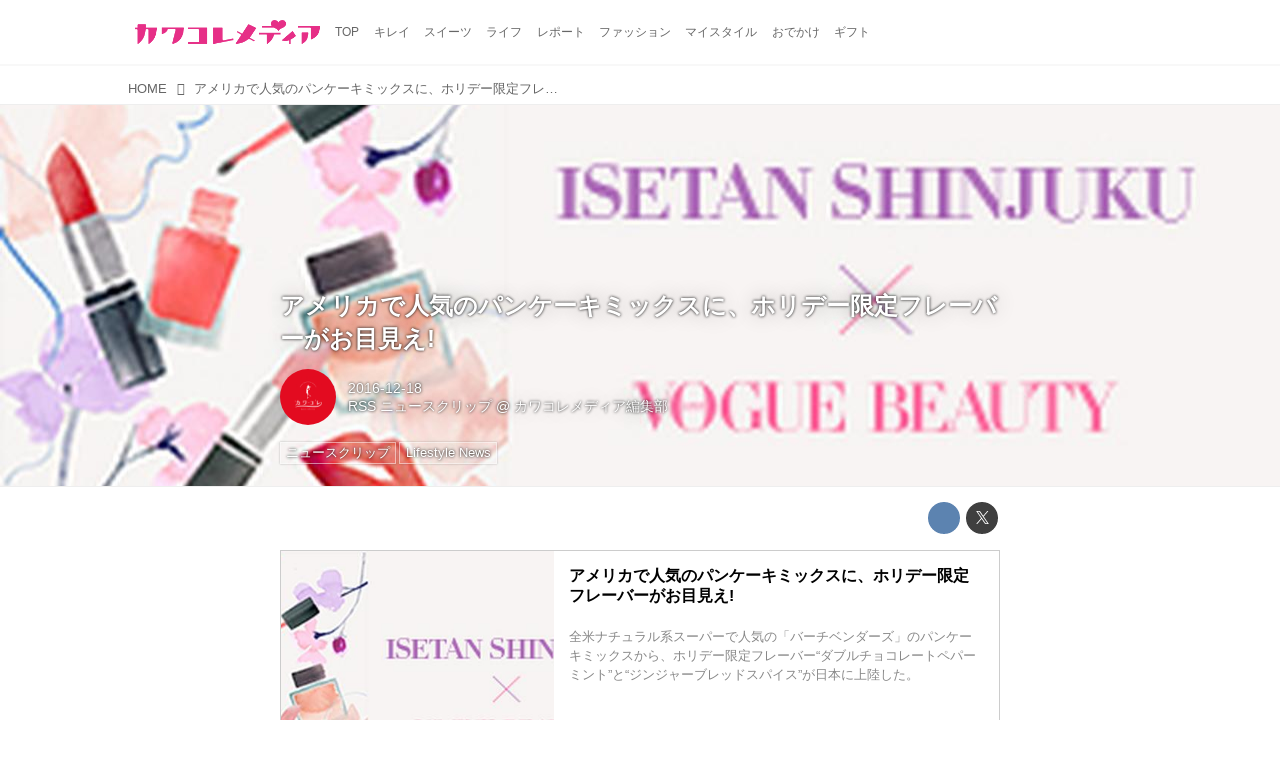

--- FILE ---
content_type: text/html; charset=utf-8
request_url: https://media.kawa-colle.jp/_ct/17022744
body_size: 12009
content:
<!DOCTYPE html>
<html lang="ja">
<head>

<meta charset="utf-8">
<meta http-equiv="X-UA-Compatible" content="IE=Edge">
<meta name="viewport" content="width=device-width, initial-scale=1">
<meta name="format-detection" content="telephone=no">
<link rel="shortcut icon" href="https://d1uzk9o9cg136f.cloudfront.net/f/portal/16777218/custom/2015/08/14/92a62fabe815fca0b9be6ad4a6e0390167d02d7e.png">
<link rel="apple-touch-icon" href="https://d1uzk9o9cg136f.cloudfront.net/f/portal/16777218/custom/2015/08/14/92a62fabe815fca0b9be6ad4a6e0390167d02d7e.png">
<link rel="alternate" type="application/rss+xml" href="https://media.kawa-colle.jp/_rss/rss20.xml" title="カワコレメディア - RSS Feed" />









<title>アメリカで人気のパンケーキミックスに、ホリデー限定フレーバーがお目見え! - カワコレメディア</title>

<meta name="description" content="アメリカで人気のパンケーキミックスに、ホリデー限定フレーバーがお目見え!
全米ナチュラル系スーパーで人気の「バーチベンダーズ」のパンケーキミックスから、ホリデー限定フレーバー“ダブルチョコレートペパーミント”と“ジンジャーブレッドスパイス”が日本に上陸した。
www.vogue.co.jp">







<link rel="canonical" href="https://media.kawa-colle.jp/_ct/17022744">
<link rel="amphtml" href="https://media.kawa-colle.jp/_amp/_ct/17022744">

<meta http-equiv="Last-Modified" content="Sun, 18 Dec 2016 08:49:06 +0900">





<!-- Piwik -->

<script id="script-piwik-setting">
window._piwik = {
	'BASE':'https://acs01.rvlvr.co/piwik/',
	'trackers':{
		'173':null,
		'175':null,
	},
	'pageview':null,
	'event':null,
}
</script>


<script src="/static/dinoportal/js/piwikutil.js" async defer></script>





<noscript>
<img src="https://acs01.rvlvr.co/piwik/piwik.php?idsite=175&rec=1&url=https%3A//media.kawa-colle.jp/_ct/17022744" style="border:0;display:none" alt="" width=1 height=1>
<img src="https://acs01.rvlvr.co/piwik/piwik.php?idsite=173&rec=1&url=https%3A//media.kawa-colle.jp/_ct/17022744" style="border:0;display:none" alt="" width=1 height=1>

</noscript>

<!-- End Piwik Tracking Code -->
<!-- /page.PIWIK_BASE_URL, /is_preview -->





<meta name="twitter:widgets:csp" content="on">
<meta name="twitter:card" content="summary_large_image">
<meta property="og:type" content="article">
<meta property="og:url" content="https://media.kawa-colle.jp/_ct/17022744">

<meta property="og:title" content="アメリカで人気のパンケーキミックスに、ホリデー限定フレーバーがお目見え! - カワコレメディア">



<meta property="og:image" content="https://d1uzk9o9cg136f.cloudfront.net/f/16781706/rc/2016/12/17/8c32a9fda85e216aea2987294b22f73ae1e196e3_large.jpg">
<meta property="og:image:width" content="640">
<meta property="og:image:height" content="362">


<meta property="og:description" content="アメリカで人気のパンケーキミックスに、ホリデー限定フレーバーがお目見え!
全米ナチュラル系スーパーで人気の「バーチベンダーズ」のパンケーキミックスから、ホリデー限定フレーバー“ダブルチョコレートペパーミント”と“ジンジャーブレッドスパイス”が日本に上陸した。
www.vogue.co.jp">






<link rel="stylesheet" href="/static/lib/js/jquery-embedhelper.css?_=251225165549">


<link rel="preload" href="/static/lib/fontawesome-4/fonts/fontawesome-webfont.woff2?v=4.7.0" as="font" type="font/woff2" crossorigin>
<link rel="preload" href="/static/lib/ligaturesymbols-2/LigatureSymbols-2.11.ttf" as="font" type="font/ttf" crossorigin>

<script id="facebook-jssdk">/* hack: prevent fb sdk in body : proc by jquery-embedheler */</script>
<style id="style-prevent-animation">*,*:before,*:after{-webkit-transition:none!important;-moz-transition:none!important;transition:none!important;-webkit-animation:none!important;-moz-animation:none!important;animation:none!important}</style>


<link rel="stylesheet" href="/static/dinoportal/css/reset.css?251225165549">
<link rel="stylesheet" href="/static/dinoportal/css/common.css?251225165549">
<link rel="stylesheet" href="/static/dinoportal/css/common-not-amp.css?251225165549">
<link rel="stylesheet" href="/static/user-notify/user-notify.css?251225165549">
<link rel="stylesheet" href="/static/wf/css/article.css?251225165549">
<link rel="stylesheet" href="/static/wf/css/article-not-amp.css?251225165549">
<link rel="stylesheet" href="/static/dinoportal/css/print.css?251225165549" media="print">

<link rel="stylesheet" href="/static/lib/jquery-carousel/jquery-carousel.css?251225165549">
<link rel="stylesheet" href="/static/lib/jquery-carousel-2/jquery-carousel.css?251225165549">

<link href="/static/lib/ligaturesymbols-2/LigatureSymbols.min.css" rel="stylesheet" type="text/css">
<link href="/static/lib/ligaturesymbols-2/LigatureSymbols.min.css" rel="stylesheet" type="text/css">
<link href="/static/lib/rvlvr/rvlvr.css" rel="stylesheet">

<link rel="stylesheet" href="/static/dinoportal/custom/maxwidth.css?251225165549">


<!-- jquery migrate for develop -->
<script src="/static/lib/js/jquery-3.7.1.min.js"></script>
<script src="/static/lib/js/jquery-migrate-3.5.2.min.js"></script>	
<script src="/static/lib/js/jquery-migrate-enable.js"></script>

<script src="/static/lib/js/jquery-utils.js?251225165549"></script>




<script>$(function(){setTimeout(function(){$('#style-prevent-animation').remove();},1000)});</script>

<script>window._langrc={login:'ログイン',search:'検索'}</script>

<link rel="preload" href="https://fonts.gstatic.com/s/lobstertwo/v13/BngMUXZGTXPUvIoyV6yN5-fN5qU.woff2" as="font" type="font/woff2" crossorigin>

<link rel="stylesheet" href="/static/dinoportal/css/content.css?251225165549">
<link rel="stylesheet" href="/static/dinoportal/css/content-not-amp.css?251225165549">
<link rel="stylesheet" href="/static/dinoportal/css/content-paging.css?251225165549">
<link rel="stylesheet" href="/static/dinoportal/custom/content-sns-buttons-top-small.css?251225165549">
<link rel="stylesheet" media="print" onload="this.media='all'" href="/static/wf/css/article-votes.css?251225165549">
<link rel="stylesheet" media="print" onload="this.media='all'" href="/static/wf/css/article-carousel.css?251225165549">
<link rel="stylesheet" media="print" onload="this.media='all'" href="/static/wf/css/article-album.css?251225165549">
<link rel="stylesheet" media="print" onload="this.media='all'" href="/static/lib/js/tbl-md.css?251225165549">
<link rel="stylesheet" media="print" onload="this.media='all'" href="/static/wf/css/article-list.css?251225165549">
<link rel="stylesheet" media="print" onload="this.media='all'" href="/static/wf/css/article-lbox.css?251225165549">
<link rel="stylesheet" media="print" onload="this.media='all'" href="/static/wf/css/article-afls.css?251225165549">




<style>body:not(.ptluser-logined) .limited-more.init>span:after{content:'ログインして本文を読む'}.network-error>span:after,.limited-more.error>span:after{content:'通信エラーです' '\0a' 'しばらくして再読み込みしてください'}.album-link-title:empty::after{content:'アルバム'}.vote-result[data-content-cached-at-relative-unit="sec"]::before{content:attr(data-content-cached-at-relative-num)"秒前の集計結果"}.vote-result[data-content-cached-at-relative-unit="sec"][data-content-cached-at-num="1"]::before{content:attr(data-content-cached-at-relative-num)"秒前の集計結果"}.vote-result[data-content-cached-at-relative-unit="min"]::before{content:attr(data-content-cached-at-relative-num)"分前の集計結果"}.vote-result[data-content-cached-at-relative-unit="min"][data-content-cached-at-num="1"]::before{content:attr(data-content-cached-at-relative-num)"分前の集計結果"}.vote-result[data-content-cached-at-relative-unit="day"]::before{content:attr(data-content-cached-at-relative-num)"日前の集計結果"}.vote-result[data-content-cached-at-relative-unit="day"][data-content-cached-at-num="1"]::before{content:attr(data-content-cached-at-relative-num)"日前の集計結果"}</style>


<script id="script-acs-flags">
window._use_acs_content_dummy=false;
window._use_vpv_iframe=false;
</script>




<!-- custom css as less  -->


<style id="style-site-custom" type="text/less">
/* 各種色設定 (LESS記法) */

/**** imported colors.less ****/


@colors-base: #666; 
@colors-base-bg: white; 
@colors-base-box: @colors-base; 
@colors-base-box-bg: fade(@colors-base, 8%); 

@colors-header: @colors-base; 
@colors-header-bg: @colors-base-bg; 
@colors-header-menu: @colors-header; 
@colors-header-menu-bg: @colors-header-bg; 
@colors-header-menu-active: black; 
@colors-header-menu-active-bg: transparent; 
@colors-header-menu-active-mark: black; 
@colors-header-shadow: #eee; 

@colors-footer: @colors-base-box; 
@colors-footer-bg: @colors-base-box-bg; 

@colors-widget: @colors-base-box; 
@colors-widget-bg: @colors-base-box-bg; 
@colors-marble: @colors-widget; 
@colors-marble-bg: @colors-widget-bg; 
@colors-marblebar: @colors-base; 
@colors-marblebar-bg: @colors-base-bg; 


@colors-menufeed-title: black; 
@colors-contents-title: @colors-base; 
@colors-cards-bg: #eee; 

@colors-content-heading: @colors-base; 
@colors-content-heading-decoration: @colors-base; 
@colors-content-subheading: @colors-base; 
@colors-content-subheading-decoration: @colors-base; 
@colors-content-body-link: inherit; 
@colors-content-body-link-active: inherit; 
@colors-content-quote: @colors-base-box; 
@colors-content-quote-bg: @colors-base-box-bg; 
@colors-content-box: @colors-base-box; 
@colors-content-box-bg: @colors-base-box-bg; 


@colors-paging-current: @colors-base-box; 
@colors-paging-current-bg: @colors-base-box-bg; 


@colors-spiral-header: @colors-header; 
@colors-spiral-header-bg: @colors-header-bg; 
@colors-spiral-header-shadow: @colors-header-shadow;



@colors-btn: black;
@colors-btn-bg: #eee;
@colors-btn-border: #ccc;

@colors-btn-colored: white;
@colors-btn-colored-bg: hsl(359, 57%, 49%);
@colors-btn-colored-border: hsl(359, 57%, 49%);


@colors-tab-active: hsl(359, 57%, 49%);



body {
	color: @colors-base;
	background: @colors-base-bg;
}
.content-info {
	color: @colors-base;
}

*,*:after,*:before {
	border-color: fade(@colors-base, 50%);
}



#header-container,
.menu-overflowed > .container {
	color: @colors-header;
}
#header-bgs:after {
	border-bottom-color: @colors-header-shadow;
}


.spiral-header-container {
	color: @colors-spiral-header;
}
.spiral-header-bgs {
	border-bottom-color: @colors-spiral-header-shadow;
}




#header-menu {
	color: @colors-header-menu;
}

.menu-overflowed > .container {
	color: @colors-header-menu;
	background: @colors-header-menu-bg;
}

#header-bg {
	background: @colors-header-bg;
}
.spiral-header-bg {
	background: @colors-spiral-header-bg;
}
#header-menu-bg {
	background: @colors-header-menu-bg;
}


#header:not(.initialized) {
	background: @colors-header-bg;
}
@media (max-width:767px) {
	#header:not(.initialized) #header-menu {
		background: @colors-header-menu-bg;
	}
}

#header-menu > a:hover,
#header-menu > a.active {
	color: @colors-header-menu-active;
	background: @colors-header-menu-active-bg;
}
#header-menu > a:hover:after,
#header-menu > a.active:after {
	border-bottom-color: @colors-header-menu-active-mark;
}


#footer {
	color: @colors-footer;
	background: @colors-footer-bg;
}


.newsfeed-block-header h2 {
	color: @colors-menufeed-title;
}

#newsfeed .wfcontent .content-link .content-title {
	color: @colors-contents-title;
}


#newsfeed.newsfeed-all-display-type-photo,
#newsfeed.newsfeed-all-display-type-card {
	background: @colors-cards-bg;
}


body.page-ctstock #main > .content .content-summary a:not(.btn),
body.page-ctstock #main > .content .content-body-body a:not(.btn),
body.page-content #main > .content .content-summary a:not(.btn),
body.page-content #main > .content .content-body-body a:not(.btn) {
	color: @colors-content-body-link;
}
body.page-ctstock #main > .content .content-summary a:not(.btn):hover,
body.page-ctstock #main > .content .content-summary a:not(.btn):active,
body.page-ctstock #main > .content .content-body-body a:not(.btn):hover,
body.page-ctstock #main > .content .content-body-body a:not(.btn):active,
body.page-content #main > .content .content-summary a:not(.btn):hover,
body.page-content #main > .content .content-summary a:not(.btn):active,
body.page-content #main > .content .content-body-body a:not(.btn):hover,
body.page-content #main > .content .content-body-body a:not(.btn):active {
	color: @colors-content-body-link-active;
}

.article > .article-heading {
	color: @colors-content-heading;
	border-color: @colors-content-heading-decoration;
}
.article > .article-subheading {
	color: @colors-content-subheading;
	border-color: @colors-content-subheading-decoration;
}


.article > .quotebox {
	color: @colors-content-quote;
	background: @colors-content-quote-bg;
}
.article > p.box {
	color: @colors-content-box;
	background: @colors-content-box-bg;
}



body:not(.custom-sidebar-separate) .widgets,
body.custom-sidebar-separate .widgets > *,
#newsfeed .widget {
	color: @colors-widget;
	background: @colors-widget-bg;
}


#newsfeed .marble {
	color: @colors-marble;
	background: @colors-marble-bg;
}
#newsfeed .marblebar {
	color: @colors-marblebar;
	background: @colors-marblebar-bg;
}


.btn,
.btn:hover,
.btn:active,
a.btn,
a.btn:hover,
a.btn:active,
a.btn:visited,
button,
button:hover,
button:active,
input[type="button"], input[type="submit"], input[type="reset"],
input[type="button"]:hover, input[type="submit"]:hover, input[type="reset"]:hover,
input[type="button"]:active, input[type="submit"]:active, input[type="reset"]:active {
	color:@colors-btn;
	background:@colors-btn-bg;
	border:1px solid @colors-btn-border;
}

.btn-colored, .btn-colored:hover, .btn-colored:active,
.btn-colored[disabled], .btn-colored[disabled]:hover,
a.btn-colored, a.btn-colored:hover, a.btn-colored:active, a.btn-colored:visited,
a.btn-colored[disabled], a.btn-colored[disabled]:hover, a.btn-colored[disabled]:visited,
input[type="button"].btn-colored, input[type="button"].btn-colored:hover, input[type="button"].btn-colored:active,
button:not([type]):not(.btn-normal),
button[type="submit"]:not(.btn-normal), input[type="submit"]:not(.btn-normal),
button[type="submit"]:not(.btn-normal):hover, input[type="submit"]:not(.btn-normal):hover,
button[type="submit"]:not(.btn-normal):active, input[type="submit"]:not(.btn-normal):active {
	color:@colors-btn-colored;
	background:@colors-btn-colored-bg;
	border:1px solid @colors-btn-colored-border;
}

.nav-tabs > li.active > a,
.nav-tabs > li.active > a:hover,
.nav-tabs > li > a:hover {
	border-bottom-color:@colors-tab-active;
}
.nav-tabs > li > a:hover {
	border-bottom-color:fade(@colors-tab-active, 30%);
}


body.page-ctstock #main>.content .content-body-body a.content-paging-link.content-paging-link-current,
body.page-ctstock #main>.content .content-body-body a.content-paging-link:hover,
body.page-content #main>.content .content-body-body a.content-paging-link.content-paging-link-current,
body.page-content #main>.content .content-body-body a.content-paging-link:hover {
	color: @colors-paging-current;
	background: @colors-paging-current-bg;
	border-color: @colors-paging-current;
}


/**** end of imported colors.less ****/


@colors-header-menu-active-mark:#e2297c; /* アクティブヘッダメニュー(下線) */
/**** ヘッダメニューを常にモバイルと同じにする ****/

/**** imported header-menu-always-mobile.css ****/



@media (min-width:768px) {
	#main {
		padding-top:105px; 
		
	}
	
	.spiral-header-container,
	#header-container {
		font-size:14px;
		height:auto;
	}
	
	#header.slide-up #header-container {
		
	}
	
	#header-menu {
		font-size:90%;
	}
	
	#header-menu {
		-webkit-box-ordinal-group:3;
		-moz-box-ordinal-group:3;
		-ms-flex-order:3;
		-webkit-order:3;
		order:3;
		
		width:100%;
		padding-left:15px;
		padding-right:15px;
	}
	
	.spiral-header-defaults,
	#header-defaults {
		flex-wrap:wrap;
	}
	
	#header-menu > * {
		display:inline-block;
	}
	#header-menu {
		white-space: nowrap;
	}
	
	#header-menu > .menu-more {
		padding-left:10px;
		padding-right:10px;
	}
	
	#header-right {
		-webkit-box-ordinal-group:2;
		-moz-box-ordinal-group:2;
		-ms-flex-order:2;
		-webkit-order:2;
		order:2;
	}
	
	
	#header-menu > a,
	#header-menu > span {
		padding:12px;
		padding-bottom:10px;
		height:auto;
	}
	
	#header-menu-bg {
		background:@colors-header-bg;
	}
}


/**** end of imported header-menu-always-mobile.css ****/



@colors-widget-bg: #fff; /* ウィジェット(背景) */

body:not(.custom-sidebar-separate) .widgets, body.custom-sidebar-separate .widgets > *, #newsfeed .widget {
  background: #fff;
}




/* ロゴ寄せ調整 */
@media (min-width:768px) { /* PCのみ */
  #header-title a { padding-left:10px; } /* 左10px空け */
}
@media (max-width:767px) { /* スマホのみ */
  #header-title a { padding-left:10px; } /* 左20px空け */
}

p{
	margin: 4px 0 8px 0;
	line-height: 1.7;
}

/* 見出し */
.article > .article-heading:before {
	color: #FC0085;
	font-family:FontAwesome; /* 端末フォントの影響をなくすためFontAwesomeで */
	content:'\f004'; /* fa-heart */
	display:inline-block;
	position:relative;
	font-size:140%;
	width:1em;
	margin-right:-1em;
	left:-1.4em;
	vertical-align:middle;

}
.article > .article-heading {
	line-height: 1.3;
/*
	padding-left: 1.5em;
*/
	padding-left:2em;

	padding-bottom: 8px;
	border-bottom: dashed 1px #FC0085;
	border-left: none;
}
.widgets {
    padding: 15px;
}



.ct-ad-wrap {
	margin: 40px 0;
	padding: 0 16px;
}
.ct-ad-wrap > .flex-container > .flex-item {
	width: 300px;
	height: 250px;
}

@media (max-width: 767px) {
	.ct-ad-wrap {
	margin: 40px -15px;
	}
	.ct-ad-wrap > .flex-container > .flex-item {
	margin: 0 auto;
	}
	.ct-ad-wrap > .flex-container > .flex-item:nth-child(1) {
	margin: 0 auto 40px;
	}
}

/*** spiral ***/
.inserted-spiral .spiral-contents-container {
	padding-right: 0;
	max-width: 720px;
}
.spiral-header-defaults,
.inserted-spiral .spiral-contents-container .widgets {
	display: none;
}


/* サムネイルのサイズ調整 */
.content-leading.flex-item {
	width: 30%;
}
.content-leading.flex-item + .flex-item {
	width: 70%;
}

.widget-content-leading {
	width: 40%;
	padding-right: 10px;
	position: relative;
}

.widget-content-text {
width: 60%;
}
.content-leading .img-wrap:before,
.widget-content-leading .img-wrap:before {
	padding-top: 75%;
}

@media (min-width:768px) {
	.content-region .widget-content {
		margin: 15px 0 0 0 !important;
		width: 49%;
	}
	.content-region .widget-content:nth-child(even){
		margin-left: 2% !important;
	}
}
@media (max-width:768px) {
	.newsfeed-block.newsfeed-all-display-type-list .wfcontent:first-child {
	margin-bottom: 0!important;
	}
	#newsfeed .wfcontent .content-body {
	font-size: 90%;
	}
	.content-leading.flex-item,
	.newsfeed-block.newsfeed-all-display-type-list .wfcontent.not-has-display-type .content-leading.flex-item,
	.widget-content-leading {
	width: 32%;
	}
	.content-leading.flex-item + .flex-item,
	.widget-content-text {
	width: 68%;
	}
	#newsfeed .wfcontent .content-link {
	font-size: 90%;
	}
	.widget-content-title {
	font-size: 75%;
	font-weight: normal;
	}
	#newsfeed .widget {
	background: #fff;
	padding: 20px 8px;
	margin: 0;
	}
	.content-region .widget-content + .widget-content {
		margin-top: 8px !important;
	}
	.newsfeed-block .wfcontent .content-info {
		margin-bottom: 2em;
	}
}

<!-- 広告コンテナ --> <div class="ct-ad-wrap"> <div class="flex-container"> <div class="flex-item"> <!-- AdSense広告ユニット 300x250 --> <ins class="adsbygoogle" style="display:inline-block;width:300px;height:250px" data-ad-client="ca-pub-8794041954644281" data-ad-slot="9818984239"></ins> <script> (adsbygoogle = window.adsbygoogle || []).push({}); </script> </div> </div> </div>

</style>
<script>
<!--
/* custom css */
(function(d, s){
	var m, rx = /^@(import|requirejs:)\s+(\((css|less)\))?\s*(url\()?('|"|)(.+?)\5(\))?;/gm;
	var scripts = {};
	var bc = [], hd = d.getElementsByTagName('head')[0];
	function procCustomLess(custom_css) {
		custom_css =
			custom_css
				.replace(/\/\*([\S\s]*?)\*\//mg, '')
				.replace(/\/\/.*$/g, '');
		// console.log('custom_css:\n' + custom_css);
		while (m = rx.exec(custom_css)) {
			var cmd = m[1], arg = m[6];
			if (arg.indexOf('/static/dinoportal/custom/') != 0) {
				continue;
			}
			console.log('custom css:cmd=' + cmd + ',arg=' + arg);
			({
				'import': function(arg, m){
					m = arg.match(/^.+\/([^\/]*)\.(css|less)$/);
					if (m) {
						bc.push('custom-' + m[1]);
					}
				},
				'requirejs:': function(arg, m){
					m = arg.match(/^.+\/([^\/]*)\.(js)$/);
					if (m) {
						// $('<'+'script src='+m[2]+'></'+'script>').appendTo('body');
						s = d.createElement('script');
						s.src = arg;
						hd.appendChild(s);
					}
				},
			}[cmd]||(function(){}))(arg);
		}
	}
	function procCustomLessImported(custom_css){
		// chrome 101 workaround #4302 / server side import css,less
		var m, rx2 = /\*\*\* imported ((\S+)\.(less|css)) \*\*\*/gm;
		while (m = rx2.exec(custom_css)) {
			console.log('custom css server imported:' + m[1])
			bc.push('custom-' + m[2]);
		}
	}
	var custom_css = (d.getElementById('style-site-custom')||{}).innerHTML;
	custom_css && procCustomLess(custom_css);
	custom_css && procCustomLessImported(custom_css);
	custom_css = (d.getElementById('style-path-custom')||{}).innerHTML;
	custom_css && procCustomLess(custom_css);
	custom_css && procCustomLessImported(custom_css);
	$(function(){
		d.body.className = d.body.className + ' ' + bc.join(' ');
		$(document).trigger('loadcustoms');
		window._customized = {};
		$.each(bc, function(i, v){
			var vname = v.replace(/custom-/, '').replace(/-/g, '_');
			window._customized[vname] = true;
		});
		console.log('body.' + bc.join('.'));
		console.log('window._customized', window._customized);
	});
})(document);
/*  less */
window.less = { env:'development', errorReporting:'console', dumpLineNumbers: "comments", logLevel:2, compress:false, javascriptEnabled:true };

(function(){
	var ls = document.getElementById('style-site-custom'),
		ls_txt = ls.textContent.replace(
			/^\/\*\*\* external import: (.+) \*\*\*\//gm, function(a, href){
				var ln = document.createElement('link');
				ln.setAttribute('data-from-customcss', '1');
				ln.rel = 'stylesheet';
				ln.href = href;
				ls.parentNode.insertBefore(ln, ls);
				console.log('custom css: inserted external link[rel="stylesheet"]', ln);
				return '/* replaced */';
			});
})();

(function(s){
	if (window.navigator.userAgent.match(/msie (7|8|9|10)/i)) {
		s.src = '/static/lib/less/less.min.js?_=251225165549';
	} else {
		s.src = '/static/lib/less-4.1.2/less.min.js?_=251225165549';
	}
	document.head.appendChild(s);
})(document.createElement('script'));

/*  */
// ' -->
</script>



<!-- end of custom css -->

<style id="style-spaceless-init">.spaceless > * { float:left; }</style>

<!-- acs --><!-- Google tag (gtag.js) -->
<script async src="https://www.googletagmanager.com/gtag/js?id=G-ZMC5Z3QS7K"></script>
<script>
  window.dataLayer = window.dataLayer || [];
  function gtag(){dataLayer.push(arguments);}
  gtag('js', new Date());

  gtag('config', 'G-ZMC5Z3QS7K');
</script><!-- /acs -->

</head>
<body class="page-content page-content-17022744 " data-hashscroll-margin="return 8 + $('#header-menu').height() + $('#header-container').height()">







<div id="left-menu">
	<div id="left-menu-container">
		<ul class="menu vertical">
			<li class="menu-item" id="left-menu-font-expander"><a class="font-expander" href="#"></a></li>
			<li class="divider"></li>
			<li id="left-menu-home" class="menu-item active"><a href="https://media.kawa-colle.jp"><i class="fa fa-home fa-fw"></i> ホーム</a></li>
					
		<li class="menu-item ">
			
			
			
			<a class="menu-page" href="/about"><i class="fa fa-heart fa-fw"></i> カワコレメディアとは</a>
			
			
			
			
			
			
			
			
		</li>
		
		<li class="menu-item ">
			
			
			
			<a class="menu-page" href="/company"><i class="fa fa-user fa-fw"></i> 運営会社</a>
			
			
			
			
			
			
			
			
		</li>
		
		<li class="menu-item ">
			
			
			
			
			
			
			
			
			
			<a class="menu-officialusers" href="/_users"><i class="fa fa-pencil-square-o fa-fw"></i> カワコレ公認ライター</a>
			
			
		</li>
		
		<li class="menu-item ">
			
			
			
			<a class="menu-page" href="/release"><i class="fa fa-tags fa-fw"></i> プレスリリース及びサンプル送付について</a>
			
			
			
			
			
			
			
			
		</li>
		
		<li class="menu-item ">
			
			
			
			
			
			<a class="menu-contact" href="/contact"><i class="fa fa-envelope-o fa-fw"></i> お問い合わせ</a>
			
			
			
			
			
			
		</li>
		
		<li class="menu-item ">
			
			
			
			<a class="menu-page" href="/adino"><i class="fa fa-bullhorn fa-fw"></i> 広告掲載について</a>
			
			
			
			
			
			
			
			
		</li>
		
		<li class="menu-item ">
			
			
			
			
			
			<a class="menu-contact" href="/entry"><i class="fa fa-envelope-o fa-fw"></i> 読者モデル／インフルエンサーを募集中</a>
			
			
			
			
			
			
		</li>
		

		</ul>
	</div>
</div>

<div id="header">
	<div id="header-container">
		<div id="header-bgs"><div id="header-bg"></div><div id="header-menu-bg"></div></div>
		<div id="header-defaults" class="flex-container flex-mobile">

			<div id="header-title" class="flex-item flex-order-1 fillchild">
				<a href="https://media.kawa-colle.jp" class="centeringchild-v">
								
				<img src="https://d1uzk9o9cg136f.cloudfront.net/f/portal/16777218/rc/2015/02/05/eee14f6c21a8827a11d2fa870fa568eb01a7ea1d.png" srcset="https://d1uzk9o9cg136f.cloudfront.net/f/portal/16777218/rc/2015/02/05/eee14f6c21a8827a11d2fa870fa568eb01a7ea1d.png 1x
						,https://d1uzk9o9cg136f.cloudfront.net/f/portal/16777218/rc/2015/02/05/55f5eb067f112ea71c5c6cbf4680274486a3b9cf.png 2x
						,https://d1uzk9o9cg136f.cloudfront.net/f/portal/16777218/rc/2015/02/05/7cc3a173d0157719fe1ef452ccc46d7249f30a0c.png 3x
				" alt="カワコレメディア"
				>
				

				</a>
			</div>

			<div id="header-menu" class="flex-item flex-order-2 flexible spaceless flex-container flex-mobile justify-content-flex-start customized">
				<!-- free_box1 --><a href="/">
	<span>TOP</span>
</a>

<a href="/_tags/%E3%82%AD%E3%83%AC%E3%82%A4">
	<span>キレイ</span>
</a>

<a href="/_tags/%E3%82%B9%E3%82%A4%E3%83%BC%E3%83%84">
	<span>スイーツ</span>
</a>

<a href="/_tags/%E3%83%A9%E3%82%A4%E3%83%95">
	<span>ライフ</span>
</a>


<a href="/_tags/%E3%83%AC%E3%83%9D%E3%83%BC%E3%83%88">
	<span>レポート</span>
</a>


<a href="/_tags/%E3%83%A2%E3%83%BC%E3%83%89">
	<span>ファッション</span>
</a>

<a href="/_tags/マイスタイル">
	<span>マイスタイル</span>
</a>


<a href="/_tags/%E3%81%8A%E3%81%A7%E3%81%8B%E3%81%91">
	<span>おでかけ</span>
</a>


<a href="/_tags/%E3%82%AE%E3%83%95%E3%83%88">
	<span>ギフト</span>
</a>
				
			</div>
			<div id="header-right" class="flex-item flex-order-3 flex-center spaceless flex-container align-items-center wrap flex-mobile">
				<a id="search-icon" href="/_fq" class="flex-item">
					<i class="fa fa-search"></i>
				</a>
				




<a id="user-notifies-toggle" href="#"><i class="fa fa-info-circle"></i></a>

<div id="user-notifies">
	<div class="user-notifies-content">
		<div class="user-notifies-title">
			<span class="fa fa-info-circle"></span>
			<span id="user-notifies-close"><i class="fa fa-times"></i></span>
		</div>
		<div class="user-notify template" data-notify-updated="2000-01-01T09:00Z">
			<div class="user-notify-overview">
				<span class="user-notify-date">2000-01-01</span>
				<span class="user-notify-message">template</span>
			</div>
			<div class="user-notify-detail">
				<div class="user-notify-detail-content">template</div>
			</div>
		</div>
		<div class="user-notify-nothing">
			<div for-lang="ja">お知らせはありません</div>
			<div for-lang="en">No Notification</div>
		</div>
		
		
		
	</div>
</div>
<div class="user-notify-loaded"></div>

<script>(function(){var auto_clear_unread=false;var data={cookie_path:'/',notifies:[]};data.auto_clear_unread=auto_clear_unread;window._user_notifies=data;})();</script>



				
				
				
				<a id="menu-icon" href="#" class="flex-item"><i class="fa fa-bars"></i></a>
			</div>
		</div>
	</div>
</div>

<script src="/static/dinoportal/js/common-adjustheader.js?_=251225165549"></script>




<div id="main">


	
	
	
		

<div class="breadcrumbs"><ol itemscope
			itemtype="https://schema.org/BreadcrumbList"><li class="breadcrumb breadcrumb-top"
				data-breadcrumb-types="top"
				itemscope
				itemprop="itemListElement"
				itemtype="https://schema.org/ListItem"><a href="/" itemprop="item"><span itemprop="name">HOME</span></a><meta itemprop="position" content="1" /></li><li class="breadcrumb breadcrumb-current"
				data-breadcrumb-types="content"
				itemscope
				itemprop="itemListElement"
				itemtype="https://schema.org/ListItem"><a href="/_ct/17022744" itemprop="item"
					
				><span itemprop="name">アメリカで人気のパンケーキミックスに、ホリデー限定フレーバーがお目見え!</span></a><meta itemprop="position" content="2" /></li></ol></div>

	
	
	
	<div id="common-header"><!-- Google Tag Manager (noscript) -->
<noscript><iframe src="https://www.googletagmanager.com/ns.html?id=GTM-PQX46GW"
height="0" width="0" style="display:none;visibility:hidden"></iframe></noscript>
<!-- End Google Tag Manager (noscript) -->

<!-- combined https://pagead2.googlesyndication.com/pagead/js/adsbygoogle.js?client=ca-pub-4817025246580201 -->
	 
 <!-- Google Tag Manager -->
<script>(function(w,d,s,l,i){w[l]=w[l]||[];w[l].push({'gtm.start':
new Date().getTime(),event:'gtm.js'});var f=d.getElementsByTagName(s)[0],
j=d.createElement(s),dl=l!='dataLayer'?'&l='+l:'';j.async=true;j.src=
'https://www.googletagmanager.com/gtm.js?id='+i+dl;f.parentNode.insertBefore(j,f);
})(window,document,'script','dataLayer','GTM-PG8753DB');</script>
<!-- End Google Tag Manager -->

<!--  <BODY></BODY>タグ内の最下位に記述をオススメします　ここから-->
    <script src="https://cdn.webpush.jp/js/pushone.js" charset="utf-8" data-bptoken="8920620088aa99fb329d16a0964806d642d77d161797f5637f698b7055324364"></script>
    <!-- ここまで --></div>
	
	






		<!-- cxenseparse_start -->
		<div
			
				id="content-17022744"
				data-content="17022744"
				
				
				data-title="アメリカで人気のパンケーキミックスに、ホリデー限定フレーバーがお目見え! - カワコレメディア"
				data-title-only="アメリカで人気のパンケーキミックスに、ホリデー限定フレーバーがお目見え!"
				
					data-href="https://media.kawa-colle.jp/_ct/17022744"
				
				data-pubdate="2016-12-18"
				data-pubdate-recent="-past"
				data-pubdate-at="2016-12-18T07:59:59+09:00"
				data-updated="2016-12-18"
				data-updated-recent="-past"
				data-updated-at="2016-12-18T08:49:06+09:00"
				
				data-content-cached-at="2026-01-30T23:55:33.920416+09:00"
				
				data-tags=" ニュースクリップ Lifestyle News "
			
				class="content
					
					
					has-image
					
					
					
					"
			>
			
			
				

<div class="breadcrumbs"><ol itemscope
			itemtype="https://schema.org/BreadcrumbList"><li class="breadcrumb breadcrumb-top"
				data-breadcrumb-types="top"
				itemscope
				itemprop="itemListElement"
				itemtype="https://schema.org/ListItem"><a href="/" itemprop="item"><span itemprop="name">HOME</span></a><meta itemprop="position" content="1" /></li><li class="breadcrumb breadcrumb-current"
				data-breadcrumb-types="content"
				itemscope
				itemprop="itemListElement"
				itemtype="https://schema.org/ListItem"><a href="/_ct/17022744" itemprop="item"
					
				><span itemprop="name">アメリカで人気のパンケーキミックスに、ホリデー限定フレーバーがお目見え!</span></a><meta itemprop="position" content="2" /></li></ol></div>

			
			
			
	<div class="content-cover has-image image-bg content-cover-style-normal"
			
			
			><div class="image-bg-blur"
		 data-bgimage-lazy="https://d1uzk9o9cg136f.cloudfront.net/f/16781706/rc/2016/12/17/8c32a9fda85e216aea2987294b22f73ae1e196e3_xlarge.jpg"	style="background-image:url(https://d1uzk9o9cg136f.cloudfront.net/f/16781706/rc/2016/12/17/8c32a9fda85e216aea2987294b22f73ae1e196e3_large.jpg#lz:xlarge); background-position:50% 50%;"
		><img src="https://d1uzk9o9cg136f.cloudfront.net/f/16781706/rc/2016/12/17/8c32a9fda85e216aea2987294b22f73ae1e196e3_large.jpg#lz:xlarge" class="image-covered" loading="lazy" data-src-lazy="https://d1uzk9o9cg136f.cloudfront.net/f/16781706/rc/2016/12/17/8c32a9fda85e216aea2987294b22f73ae1e196e3_xlarge.jpg"></div><div class="content-cover-over"><h1 class="content-title"><a href="https://media.kawa-colle.jp/_ct/17022744" target="_self">アメリカで人気のパンケーキミックスに、ホリデー限定フレーバーがお目見え!</a></h1><div class="content-info flex-container flex-mobile"><div class="content-author-avater flex-item"><a href="/_users/16882111" class="content-author-image-link"><img class="content-author-image wf-colorscheme-dark" src="https://d1uzk9o9cg136f.cloudfront.net/f/16781706/avatar/2015/03/10/16882111/c8ceb14f91f0560df3b2542d419ec359348c0715_normal.jpg" /></a></div><div class="content-author-info flex-item flex-center flexible flex-container flex-mobile vertical flex-item-left"><div class="content-pubdate flex-item"><a href="https://media.kawa-colle.jp/_ct/17022744?" 
								target="_self"
								class=""
								 
							>2016-12-18</a></div><div class="flex-item" data-pubdate="2016-12-18"><a href="/_users/16882111" class="content-author-name">RSS ニュースクリップ</a><span class="content-author-site-wrap">
										@ <a href="/_sites/16781706" class="content-author-site">カワコレメディア編集部</a></span></div></div></div><div class="content-tags"><a class="content-tag"
								data-tag="ニュースクリップ"
								href="/_tags/%E3%83%8B%E3%83%A5%E3%83%BC%E3%82%B9%E3%82%AF%E3%83%AA%E3%83%83%E3%83%97"><span>ニュースクリップ</span></a><a class="content-tag"
								data-tag="Lifestyle News"
								href="/_tags/Lifestyle%20News"><span>Lifestyle News</span></a></div></div></div>

			
			
			
			<div class="content-region">
				<div class="content-body">
				
				
				
				
				
				
				
				
<!-- shares: need FontAwesome 4.0+, jQuery
	https://media.kawa-colle.jp/_ct/17022744
	アメリカで人気のパンケーキミックスに、ホリデー限定フレーバーがお目見え! - カワコレメディア
-->
<div class="sns-shares-simple sns-shares-content-top">
	<div class="sns-shares-simple-buttons" data-count="2" ><a rel="nofollow noopener"  class="sns-shares-facebook-simple" href="https://facebook.com/sharer/sharer.php?u=https%3A//media.kawa-colle.jp/_ct/17022744" target="_blank"><!-- facebook  --><i class="fa fa-facebook"></i><span><span>Facebook</span><span data-sharecount-facebook="https://media.kawa-colle.jp/_ct/17022744"></span></span></a><a rel="nofollow noopener"  class="sns-shares-x-simple" href="https://x.com/intent/post?url=https%3A//media.kawa-colle.jp/_ct/17022744&text=%E3%82%A2%E3%83%A1%E3%83%AA%E3%82%AB%E3%81%A7%E4%BA%BA%E6%B0%97%E3%81%AE%E3%83%91%E3%83%B3%E3%82%B1%E3%83%BC%E3%82%AD%E3%83%9F%E3%83%83%E3%82%AF%E3%82%B9%E3%81%AB%E3%80%81%E3%83%9B%E3%83%AA%E3%83%87%E3%83%BC%E9%99%90%E5%AE%9A%E3%83%95%E3%83%AC%E3%83%BC%E3%83%90%E3%83%BC%E3%81%8C%E3%81%8A%E7%9B%AE%E8%A6%8B%E3%81%88%21%20-%20%E3%82%AB%E3%83%AF%E3%82%B3%E3%83%AC%E3%83%A1%E3%83%87%E3%82%A3%E3%82%A2" target="_blank"><!-- twitter, X --><i class="fa fa-x"></i><span><span></span><span data-sharecount-twitter="https://media.kawa-colle.jp/_ct/17022744"></span></span></a></div>
</div>

				
				
				
					
				
					
					<div class="content-body-body article">
				
				
					<div class="cite-box from-import-rss"><a href="http://www.vogue.co.jp/lifestyle/news/2016-12/18/birch-benders"><div class="thumb" style="background-image:url(//d1uzk9o9cg136f.cloudfront.net/f/16781706/rc/2016/12/17/8c32a9fda85e216aea2987294b22f73ae1e196e3_large.jpg)"><img src="https://d1uzk9o9cg136f.cloudfront.net/f/16781706/rc/2016/12/17/8c32a9fda85e216aea2987294b22f73ae1e196e3_large.jpg" alt="画像: アメリカで人気のパンケーキミックスに、ホリデー限定フレーバーがお目見え!"></div><div class="description"><div class="container"><h4>アメリカで人気のパンケーキミックスに、ホリデー限定フレーバーがお目見え!</h4><p>全米ナチュラル系スーパーで人気の「バーチベンダーズ」のパンケーキミックスから、ホリデー限定フレーバー“ダブルチョコレートペパーミント”と“ジンジャーブレッドスパイス”が日本に上陸した。</p><cite>www.vogue.co.jp</cite></div></div></a></div>
				
					
					</div>
					
				
				
				
				
				
				
				


	
				<div class="content-info flex-container flex-mobile">
				
					<div class="content-author-avater flex-item">
					
						
						<a href="/_users/16882111" class="content-author-image-link">
						
						
							<img class="content-author-image wf-colorscheme-dark" src="https://d1uzk9o9cg136f.cloudfront.net/f/16781706/avatar/2015/03/10/16882111/c8ceb14f91f0560df3b2542d419ec359348c0715_normal.jpg" />
						
						</a>
					
					</div>
				
					<div class="content-author-info flex-item flex-center flexible flex-container flex-mobile vertical flex-item-left">
						
						
						



						
						
						
						<div class="content-pubdate flex-item">
							
							<a href="https://media.kawa-colle.jp/_ct/17022744?" 
								target="_self"
								class=""
								 
							>2016-12-18</a>
							
						</div>
						
						
						<div class="flex-item" data-pubdate="2016-12-18">
							
								
									
										<a href="/_users/16882111" class="content-author-name">RSS ニュースクリップ</a>
										<span class="content-author-site-wrap">
										@ <a href="/_sites/16781706" class="content-author-site">カワコレメディア編集部</a>
										</span>
									
								
							
						</div>
						
						
						
					</div>
				</div>
	
				
				
				
				
				
				
				<div class="content-tags">
					
						<a class="content-tag"
								data-tag="ニュースクリップ"
								href="/_tags/%E3%83%8B%E3%83%A5%E3%83%BC%E3%82%B9%E3%82%AF%E3%83%AA%E3%83%83%E3%83%97"><span>ニュースクリップ</span></a><a class="content-tag"
								data-tag="Lifestyle News"
								href="/_tags/Lifestyle%20News"><span>Lifestyle News</span></a>
					
				</div>
				

				
				
				
				
				
				
<!-- shares: need FontAwesome 4.0+, jQuery
	https://media.kawa-colle.jp/_ct/17022744
	アメリカで人気のパンケーキミックスに、ホリデー限定フレーバーがお目見え! - カワコレメディア
-->
<div class="sns-shares-simple sns-shares-content-bottom">
	<div class="sns-shares-simple-buttons" data-count="2" ><a rel="nofollow noopener"  class="sns-shares-facebook-simple" href="https://facebook.com/sharer/sharer.php?u=https%3A//media.kawa-colle.jp/_ct/17022744" target="_blank"><!-- facebook  --><i class="fa fa-facebook"></i><span><span>Facebook</span><span data-sharecount-facebook="https://media.kawa-colle.jp/_ct/17022744"></span></span></a><a rel="nofollow noopener"  class="sns-shares-x-simple" href="https://x.com/intent/post?url=https%3A//media.kawa-colle.jp/_ct/17022744&text=%E3%82%A2%E3%83%A1%E3%83%AA%E3%82%AB%E3%81%A7%E4%BA%BA%E6%B0%97%E3%81%AE%E3%83%91%E3%83%B3%E3%82%B1%E3%83%BC%E3%82%AD%E3%83%9F%E3%83%83%E3%82%AF%E3%82%B9%E3%81%AB%E3%80%81%E3%83%9B%E3%83%AA%E3%83%87%E3%83%BC%E9%99%90%E5%AE%9A%E3%83%95%E3%83%AC%E3%83%BC%E3%83%90%E3%83%BC%E3%81%8C%E3%81%8A%E7%9B%AE%E8%A6%8B%E3%81%88%21%20-%20%E3%82%AB%E3%83%AF%E3%82%B3%E3%83%AC%E3%83%A1%E3%83%87%E3%82%A3%E3%82%A2" target="_blank"><!-- twitter, X --><i class="fa fa-x"></i><span><span></span><span data-sharecount-twitter="https://media.kawa-colle.jp/_ct/17022744"></span></span></a></div>
</div>

				
				</div>
				
				<div class="widgets">
					



			
			
			
			
			

			
			
			
			
			
				
				<!-- ptlcache created widgets_related S 16777218:ja:0:3:17022744 -->
				<div class="widget widget-related">
					<h3><span>関連記事</span></h3>
					<ul>
						

					<li class="widget-content with-author-info with-author-site flex-container flex-mobile inline-flex " data-content="17075347" data-tags=" ニュースクリップ Lifestyle News " data-related-type="special-longest" data-related-tag="Lifestyle News" data-author-name="RSS ニュースクリップ" data-author-site="カワコレメディア編集部">


						<div class="widget-content-leading flex-item">
							<a href="https://media.kawa-colle.jp/_ct/17075347?fr=wg&ct=rel"
							class="img-wrap  "
							style="background-image:url(//d1uzk9o9cg136f.cloudfront.net/f/16781706/rc/2017/05/11/7b8a72035c82c958aa51852992a9e78b3d28b546_small.jpg)"
							
							
							
							>
								<img src="//d1uzk9o9cg136f.cloudfront.net/f/16781706/rc/2017/05/11/7b8a72035c82c958aa51852992a9e78b3d28b546_small.jpg" style="visibility:hidden;">
							</a>
						</div>
						
						<div class="widget-content-text flex-item">
							<a href="https://media.kawa-colle.jp/_ct/17075347?fr=wg&ct=rel"
								class="widget-content-link  "
								
								
							>
								
								<div class="widget-content-title">バラの香りに癒される「ヴィタメール」の母の日ケーキ。</div>
								
							
								
								<div class="widget-content-author">RSS ニュースクリップ
									
									<span class="widget-content-author-site-wrap">@ カワコレメディア編集部</span>
									
								</div>
								
							
							</a>
						</div>

 

					<li class="widget-content with-author-info with-author-site flex-container flex-mobile inline-flex " data-content="17075345" data-tags=" ニュースクリップ Lifestyle News " data-related-type="special-longest" data-related-tag="Lifestyle News" data-author-name="RSS ニュースクリップ" data-author-site="カワコレメディア編集部">


						<div class="widget-content-leading flex-item">
							<a href="https://media.kawa-colle.jp/_ct/17075345?fr=wg&ct=rel"
							class="img-wrap  "
							style="background-image:url(//d1uzk9o9cg136f.cloudfront.net/f/16781706/rc/2017/05/11/bebdb5371cdfc9e1b1fb879c0f87f1049f7e761b_small.jpg)"
							
							
							
							>
								<img src="//d1uzk9o9cg136f.cloudfront.net/f/16781706/rc/2017/05/11/bebdb5371cdfc9e1b1fb879c0f87f1049f7e761b_small.jpg" style="visibility:hidden;">
							</a>
						</div>
						
						<div class="widget-content-text flex-item">
							<a href="https://media.kawa-colle.jp/_ct/17075345?fr=wg&ct=rel"
								class="widget-content-link  "
								
								
							>
								
								<div class="widget-content-title">大阪の新土産「みたらしプリン」に、新たに抹茶フレーバーが登場!</div>
								
							
								
								<div class="widget-content-author">RSS ニュースクリップ
									
									<span class="widget-content-author-site-wrap">@ カワコレメディア編集部</span>
									
								</div>
								
							
							</a>
						</div>

 

					<li class="widget-content with-author-info with-author-site flex-container flex-mobile inline-flex " data-content="17075344" data-tags=" ニュースクリップ Lifestyle News " data-related-type="special-longest" data-related-tag="Lifestyle News" data-author-name="RSS ニュースクリップ" data-author-site="カワコレメディア編集部">


						<div class="widget-content-leading flex-item">
							<a href="https://media.kawa-colle.jp/_ct/17075344?fr=wg&ct=rel"
							class="img-wrap  "
							style="background-image:url(//d1uzk9o9cg136f.cloudfront.net/f/16781706/rc/2017/05/11/ad1b3c1d4550b8fae9e45c9111dfda6fa2691d67_small.jpg)"
							
							
							
							>
								<img src="//d1uzk9o9cg136f.cloudfront.net/f/16781706/rc/2017/05/11/ad1b3c1d4550b8fae9e45c9111dfda6fa2691d67_small.jpg" style="visibility:hidden;">
							</a>
						</div>
						
						<div class="widget-content-text flex-item">
							<a href="https://media.kawa-colle.jp/_ct/17075344?fr=wg&ct=rel"
								class="widget-content-link  "
								
								
							>
								
								<div class="widget-content-title">情熱の国ブラジル発。「シャンドン」の新感覚スパークリングワインで乾杯!</div>
								
							
								
								<div class="widget-content-author">RSS ニュースクリップ
									
									<span class="widget-content-author-site-wrap">@ カワコレメディア編集部</span>
									
								</div>
								
							
							</a>
						</div>

 

					<li class="widget-content with-author-info with-author-site flex-container flex-mobile inline-flex " data-content="17074793" data-tags=" ニュースクリップ Lifestyle News " data-related-type="special-longest" data-related-tag="Lifestyle News" data-author-name="RSS ニュースクリップ" data-author-site="カワコレメディア編集部">


						<div class="widget-content-leading flex-item">
							<a href="https://media.kawa-colle.jp/_ct/17074793?fr=wg&ct=rel"
							class="img-wrap  "
							style="background-image:url(//d1uzk9o9cg136f.cloudfront.net/f/16781706/rc/2017/05/09/67e3830bebbc549b88ba44f705e41b827df5ec4b_small.jpg)"
							
							
							
							>
								<img src="https://d1uzk9o9cg136f.cloudfront.net/f/16781706/rc/2017/05/09/67e3830bebbc549b88ba44f705e41b827df5ec4b_small.jpg" style="visibility:hidden;" loading="lazy">
							</a>
						</div>
						
						<div class="widget-content-text flex-item">
							<a href="https://media.kawa-colle.jp/_ct/17074793?fr=wg&ct=rel"
								class="widget-content-link  "
								
								
							>
								
								<div class="widget-content-title">コールドストーン初! セルフトッピングが体験できる期間限定ショップがオープン。</div>
								
							
								
								<div class="widget-content-author">RSS ニュースクリップ
									
									<span class="widget-content-author-site-wrap">@ カワコレメディア編集部</span>
									
								</div>
								
							
							</a>
						</div>

 
					</ul>
				</div>
				<!-- end ptlcache -->
				
			
			
			
			
			
<!-- /is_preview -->

				</div>
				
			</div>
			<div class="content-spacer">
				<a href="#main"><i class="fa fa-chevron-up"></i></a>
			</div>
				
			
		</div>
		<!-- cxenseparse_end -->










</div>



<div id="footer"><div id="footer-container">
<!--
<div style="text-align:center;font-size:80%;opacity:0.6;padding:15px;">
Copyright © 2025 SEM Agency,Inc.& Revolver,Inc.<br>
All Rights Reserved.
</div>

<div style="text-align:center;font-size:80%;opacity:0.6;padding:15px;">
Powered by and Operated by Revolver Platisher<br>
</div>
-->

	<div id="footer-system">
		
		<div id="footer-copyright">
			&copy; 2014-
			株式会社SEMエージェンシー | モデル登録サイト『カワコレ』
			
			All rights reserved.
		</div>
		<div id="footer-dnosign">
		Built on <a rel="noopener" href="https://revolver.co.jp/" target="_blank">the dino platform</a>.
		</div>
	</div>

</div></div>





<div id="nativeadinfo" class="nativeadinfo">
	<div class="nativeadinfo-container">
		<p>This article is a sponsored article by <br />'<span id="id_advertiser_title"></span>'.</p>
		<!-- p>For more information, <br />please visit <a style="text-decoration:underline;" href="https://revolver.co.jp/" target="_blank">our native advertising policy</a>.</p -->
	</div>
</div>

<script src="https://pagead2.googlesyndication.com/pagead/js/adsbygoogle.js?client=ca-pub-4817025246580201" async data-combined-async="1"></script>

<div style="display:none;">
<script>
var STATIC_URL = '/static/dinoportal/';
var USE_SERVERSIDE_NATIVEAD_INFEED = false;
</script>

<script src="/static/lib/js/modernizr-2.6.2.min.js"></script>
<script src="/static/lib/js/jquery.json-2.3.js"></script>
<script src="/static/lib/js/jquery.json-2.3.js"></script>
<script src="/static/lib/js/jquery-form.js?251225165549"></script>
<script src="/static/lib/js/jquery-ratiobox.js?251225165549"></script>

<script src="/static/lib/jquery-carousel/jquery-carousel.js?251225165549"></script>
<script src="/static/lib/jquery-carousel-2/jquery-carousel.js?251225165549"></script>

<script src="/static/lib/js/jquery-onscrolledintoview.js?251225165549"></script>
<script src="/static/lib/js/jquery-embedhelper.js?_=251225165549"></script>
<script src="/static/lib/js/jquery-autoplay-onscroll.js?251225165549"></script>




<script src="/static/lib/js/enquire.js"></script>
<script src="/static/dinoportal/js/common.js?251225165549"></script>

<script src="/static/dinoportal/js/signup-tenant.js?251225165549"></script>

<script src="/static/lib/js/contact.js?251225165549"></script>
<script src="/static/user-notify/user-notify.js?251225165549"></script>







<script>
window._use_acs_content_dummy=false;
window._use_vpv_iframe=false;
</script>


<script src="/static/dinoportal/js/content.js?251225165549"></script>




<form style="display:none;" id="dummy-form-for-csrf"><input type="hidden" name="csrfmiddlewaretoken" value="6NApUcG6vkg4CQIhztiuK6D22EL9GYL6tjEus16UzaluK2UjsLm0AjpeuyP5Bs31"></form>
</div>





</body>
</html>

--- FILE ---
content_type: text/html; charset=utf-8
request_url: https://www.google.com/recaptcha/api2/aframe
body_size: 266
content:
<!DOCTYPE HTML><html><head><meta http-equiv="content-type" content="text/html; charset=UTF-8"></head><body><script nonce="YsppjFbFmBc9Y-ALi6D5Ag">/** Anti-fraud and anti-abuse applications only. See google.com/recaptcha */ try{var clients={'sodar':'https://pagead2.googlesyndication.com/pagead/sodar?'};window.addEventListener("message",function(a){try{if(a.source===window.parent){var b=JSON.parse(a.data);var c=clients[b['id']];if(c){var d=document.createElement('img');d.src=c+b['params']+'&rc='+(localStorage.getItem("rc::a")?sessionStorage.getItem("rc::b"):"");window.document.body.appendChild(d);sessionStorage.setItem("rc::e",parseInt(sessionStorage.getItem("rc::e")||0)+1);localStorage.setItem("rc::h",'1769784938794');}}}catch(b){}});window.parent.postMessage("_grecaptcha_ready", "*");}catch(b){}</script></body></html>